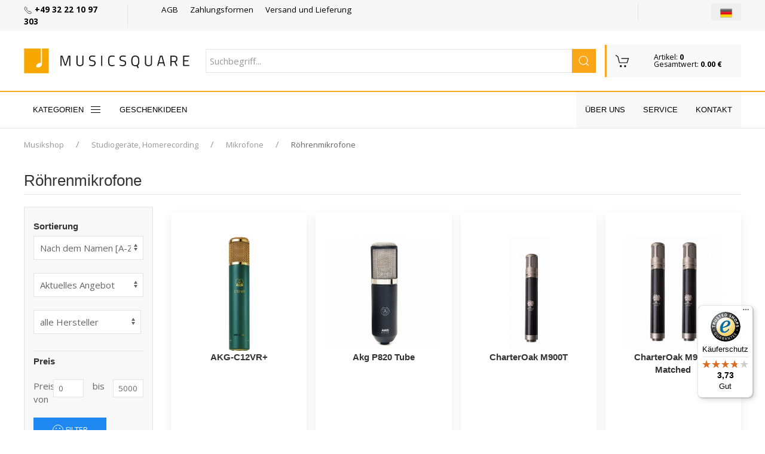

--- FILE ---
content_type: text/html; charset=iso-8859-2
request_url: https://musicsquare.de/218243g_Studiogeraete-Homerecording-Mikrofone-Tube-Microphones.html
body_size: 11930
content:
<!DOCTYPE html>
<html lang="de-DE">
<head  prefix="og: http://ogp.me/ns# fb: http://ogp.me/ns/fb# business: http://ogp.me/ns/business#" >
<meta http-equiv="Content-Type" content="text/html; iso-8859-2" />
<meta http-equiv="X-UA-Compatible" content="IE=edge">
<meta name="viewport" content="width=device-width, initial-scale=1">

<meta name="description" content="Röhrenmikrofone in Musikshop. In unserem Angebot: AKG, CharterOak, Monkey Banana, MXL, Neumann, Rode, SE Electronics, Sontronics, Studio Projects, Warm Audio. Wir laden zum Einkaufen ein!" />
<meta name="keywords" content="Lampowe, Rode, MXL, AKG" />
<meta name="Content" content="music store, guitar, musical instruments, music stores, Studiogeräte, Homerecording, Mikrofone, Röhrenmikrofone - musicsquare.de" />
<meta name="Author" content="Musicsquare.DE - Aleksy Zając" />
<meta name="Copyright" content="Copyright (c) 2007 - 2026 by Aleksy Zając. All rights reserved." />
<meta name="Robots" content="index,follow,all" />
<meta name="language" content="DE" />

<link rel="alternate" href="https://muzyczny.pl/218243g_Sprzet-studyjny-Homerecording-Mikrofony-Lampowe.html" hreflang="pl" />
<link rel="alternate" href="https://musicsquare.eu/218243g_Studio-and-Recording-Gear-Microphones-Tube-Microphones.html" hreflang="en" />
<link rel="alternate" href="https://musicsquare.de/218243g_Studiogeraete-Homerecording-Mikrofone-Tube-Microphones.html" hreflang="de" />
<link rel="alternate" href="https://musicsquare.fr/218243g_Studio-and-Recording-Gear-Microphones-Tube-Microphones.html" hreflang="fr" />
<link rel="alternate" href="https://musicsquare.cz/218243g_Studiove-vybaveni-Homerecording-Mikrofony-Tube-Microphones.html" hreflang="cs" />
<link rel="alternate" href="https://musicsquare.sk/218243g_Studiove-vybavenie-Homerecording-Mikrofony-Tube-Microphones.html" hreflang="sk" />

<meta name="google-site-verification" content="HZoIchUtYpVGySvgVvEJ0fW9pWR_nOttDxI2ctRSXYA" />
<meta name="msvalidate.01" content="F9FE6BC1AF777B7C472537FFDA8761B3" />

<link rel="canonical" href="https://musicsquare.de/218243g_Studiogeraete-Homerecording-Mikrofone-Tube-Microphones.html" />
<title>Röhrenmikrofone - Mikrofone - musicsquare.de</title>


<link rel="stylesheet" href="https://musicsquare.de/css/2018/3.2.0/uikit.min.css" />

<link rel="stylesheet" href="https://musicsquare.de/css/2018/muzyczny_all.css" />
<!-- Google Tag Manager -->
<script language="JavaScript">(function(w,d,s,l,i){w[l]=w[l]||[];w[l].push({'gtm.start':
new Date().getTime(),event:'gtm.js'});var f=d.getElementsByTagName(s)[0],
j=d.createElement(s),dl=l!='dataLayer'?'&l='+l:'';j.async=true;j.src=
'https://www.googletagmanager.com/gtm.js?id='+i+dl;f.parentNode.insertBefore(j,f);
})(window,document,'script','dataLayer','GTM-56LC2JH');</script>
<!-- End Google Tag Manager -->


<!--.
<link rel="stylesheet" href="https://musicsquare.de/css/2018/muzyczny_all.css" />
<link rel="stylesheet" href="https://musicsquare.de/css/2018/muzyczny_20191011.css" />
-->




<link rel="shortcut icon" href="https://musicsquare.de/favicon.ico" />

<meta property="fb:app_id" content="1731674940426722" />

<meta property="og:description" content="Kaufen Sie schnell, günstig und sicher ein! Wir laden zum Shoppen ein." />
<meta property="og:type" content="business.business" />
<meta property="og:title" content="Music Square" />

<meta property="og:url" content="https://musicsquare.de/218243g_Studiogeraete-Homerecording-Mikrofone-Tube-Microphones.html" />

<meta property="og:image" content="https://musicsquare.de/logo/logo_musicsquare.png" />
<meta property="business:contact_data:street_address" content="ul. Muzyczna 1" /> 
<meta property="business:contact_data:locality"       content="Blonie" /> 
<meta property="business:contact_data:postal_code"    content="55-330" />

<link href="https://fonts.googleapis.com/css?family=Open+Sans:400,600,700&amp;subset=latin-ext" rel="stylesheet">
<!-- 
<script src="https://kit.fontawesome.com/19f2433ca3.js" crossorigin="anonymous"></script>
<link rel="stylesheet" href="https://use.fontawesome.com/releases/v5.0.13/css/all.css" integrity="sha384-DNOHZ68U8hZfKXOrtjWvjxusGo9WQnrNx2sqG0tfsghAvtVlRW3tvkXWZh58N9jp" crossorigin="anonymous">
-->



<script async src="https://musicsquare.de/js/2018/3.2.0/uikit-all.min.js"></script>

</head>

<body onload="document.getElementById('podpowiedzi').focus()" >

<noscript><iframe src="https://www.googletagmanager.com/ns.html?id=GTM-56LC2JH" height="0" width="0" style="display:none;visibility:hidden"></iframe></noscript>


<header>
<div class="header">
<div class="top-box">
<div class="uk-container uk-container-large">
<div class="uk-grid-divider" uk-grid>

<div class="uk-width-2-3 uk-width-5-6@s uk-width-1-6@l uk-first-column"><a href="tel:+4932221097303"><span uk-icon="icon:  receiver; ratio: 0.70"></span> <strong>+49 32 22 10 97 303</strong></a></div>
<div class="uk-width-expand@m uk-visible@l ">
<div class="uk-grid-large uk-child-width-expand uk-text-center " uk-grid><div>
<a href="https://musicsquare.de/regulamin.html" rel="nofollow">AGB</a>
&nbsp;&nbsp;&nbsp;
<a href="https://musicsquare.de/platnosci.html" rel="nofollow">Zahlungsformen</a>
&nbsp;&nbsp;&nbsp;
<a href="https://musicsquare.de/transport.html" rel="nofollow">Versand und Lieferung</a>
</div>

<div>
</div>
</div>
</div>
<div class="uk-width-1-3 uk-width-1-6@s uk-width-1-6@l flags"><button class="uk-button uk-button-small uk-align-right uk-margin-remove" type="button" title="Sprachversion"><img src="https://musicsquare.de/fx/flagi/de.png" ></button><div uk-dropdown class="bottom-right flag-dropdown"><ul class="uk-nav uk-dropdown-nav"><li><a href="https://musicsquare.eu/"  title=""><img src="https://musicsquare.de/fx/flagi/eu.png" width="20" height="20" loading="lazy" alt=""></a></li><li><a href="https://muzyczny.pl/"  title=""><img src="https://musicsquare.de/fx/flagi/pl.png" width="20" height="20" loading="lazy" alt=""></a></li><li><a href="https://musicsquare.fr/"  title=""><img src="https://musicsquare.de/fx/flagi/fr.png" width="20" height="20" loading="lazy" alt=""></a></li><li><a href="https://musicsquare.cz/"  title=""><img src="https://musicsquare.de/fx/flagi/cz.png" width="20" height="20" loading="lazy" alt=""></a></li><li><a href="https://musicsquare.sk/"  title=""><img src="https://musicsquare.de/fx/flagi/sk.png" width="20" height="20" loading="lazy" alt=""></a></li></ul></div></div></div>
</div>
</div>


<div uk-sticky>
            <div class="middle-box ">
                <div class="uk-container uk-container-large">
                    <div class="uk-flex uk-flex-middle uk-grid-small" uk-grid>
<div class="uk-width-2-3 uk-width-1-2@s uk-width-1-4@l uk-width-1-6@xl logo uk-flex-first@s">
                            <a href="https://musicsquare.de" title="Musikinstrumente"><img class="uk-align-left uk-margin-remove" src="https://musicsquare.de/media/images/musicsquare.png" width="auto" height="auto " alt="Musikinstrumente"></a>
                        </div>

<div class="uk-hidden@s uk-width-1-3 uk-text-right"><a href="https://musicsquare.de/koszyk.pl"><span data-uk-icon="icon: cart; ratio: 1.5 " class="uk-icon"></span></a></div>

<div class="uk-hidden@m uk-flex-last@s">
<a class="uk-icon uk-navbar-toggle-icon" data-uk-toggle="" data-uk-navbar-toggle-icon="" href="#offcanvas-nav "></a>
</div>

<div class="uk-width-expand uk-flex-first@l uk-flex-last@s" style="position: relative;">
<form method="get" action="https://musicsquare.de/produkty.pl" name="SZUKAJ" id="SZUKAJ" class="uk-display-inline-block uk-search uk-search-default uk-width-expand" autocomplete="off">
<input name="rodzaj" type="hidden" value="SZUKAJ" />
<input name="t" type="hidden" value="3" />
<input name="s" type="hidden" value="1" />
<input name="k" type="hidden" value="0" />
<input name="q" type="hidden" value="100" />
<input name="m" type="hidden" value="0" />
<input name="ma" type="hidden" value="500000" />
<input name="p" type="hidden" value="0" />
<input name="f" type="hidden" value="0" />
<input name="f1" type="hidden" value="0" />
<input name="w" type="hidden" value="" />
<input name="o" type="hidden" value="0" />

<!--
                                <a href="#search-full" uk-toggle class="uk-more-icon uk-inline"><span uk-icon="icon:  more; ratio: 0.8 "></span></a>
-->
<input name="szukaj" class="uk-search-input" type="search" id='podpowiedzi' value=""   placeholder="Suchbegriff...">
<a href="javascript:document.SZUKAJ.submit();" class="uk-search-icon-flip uk-inline" uk-search-icon></a>
</form>








</div>

<div class="uk-grid-item-match uk-visible@s uk-width-1-6@xl uk-width-1-5@l uk-width-1-2@s">
                            <a href="https://musicsquare.de/koszyk.pl"  rel="noindex, follow" >
                                <div class="uk-background-muted uk-padding-small cart ">

                                    <div class="uk-grid ">

                                        <div class="uk-width-auto ">
                                            <span class=" " uk-icon="icon: cart; ratio: 1.2 "></span>
                                        </div>
                                        <div class="uk-width-expand ">
                                            Artikel: <strong>0</strong><br> Gesamtwert: <strong>0.00 &euro;</strong>
                                        </div>

                                    </div>

                                </div>
                            </a>
                        </div>

                    </div>
                </div>
            </div>




<div class="bottom-box ">
<div class="uk-container uk-container-large uk-padding-remove-top"><style>
.uk-navbar-item, .uk-navbar-nav > li > a, .uk-navbar-toggle {
  min-height: 40px;
}
</style>
<nav class="uk-navbar-container uk-navbar-transparent " uk-navbar><div class="uk-navbar-left uk-visible@m "><ul class="uk-navbar-nav boundary-align "><li><a href="#offcanvas-nav" uk-toggle>KATEGORIEN <span class="uk-margin-small-left" uk-icon="menu"></span></a></li>
<li><a href="https://musicsquare.de/na_prezent.html">Geschenkideen</a></li>

</ul></div>

<div class="uk-navbar-right uk-visible@m uk-background-cover uk-background-muted">
<ul class="uk-navbar-nav boundary-align">
<li> </li>
<li><a href="https://musicsquare.de/onas.html">Über uns</a></li>
<li><a href="https://musicsquare.de/serwis.html">Service</a></li>
<li><a href="https://musicsquare.de/kontakt.html">Kontakt</a></li>
<li> </li>
</ul>
</div>

</nav>
</div>


<!--

                <nav class="uk-navbar-container uk-hidden@m mobile-menu" uk-navbar="dropbar: true" uk-sticky>
                    <div class="uk-navbar-left">
                        <ul class="uk-navbar-nav">
                            <li><a class="uk-navbar-toggle " data-uk-toggle data-uk-navbar-toggle-icon href="#offcanvas-nav "></a></li>

                            <li class="uk-hidden@s"><a href="https://musicsquare.de/koszyk.pl"><span data-uk-icon="icon: cart; ratio: 1.5 "></span></a></li>
                        </ul>
                    </div>


                        <div class="uk-navbar-right uk-padding-small uk-width-expand">

                    <div class="uk-navbar-right">

                        <ul class="uk-navbar-nav uk-hidden@s">

                            <li><a href="#"><span data-uk-icon="icon: search; ratio: 1.5 "></span></a>
                                <div class="uk-navbar-dropdown search-dropdown" uk-dropdown="mode: click">

                                </div>
                            </li>
                        </ul>




                        <ul class="uk-navbar-nav uk-visible@s" style="padding-right: 15px;">
                            <li>
                            </li>
                        </ul>

        </div>


                </nav>
-->



            </div>
        </div>
    </div>
</header>
<form method="get" action="https://musicsquare.de/produkty.pl" name="SZUKAJ_PHONE" id="SZUKAJ_PHONE" class="uk-margin-remove uk-padding-remove" autocomplete="off" style="margin:0px">
<input name="szukaj" class="uk-search-input" type="hidden" id='podpowiedzi_phone' value=""   placeholder="Suchbegriff...">
<input name="rodzaj" type="hidden" value="SZUKAJ" />
<input name="t" type="hidden" value="3" />
<input name="s" type="hidden" value="1" />
<input name="k" type="hidden" value="0" />
<input name="q" type="hidden" value="100" />
<input name="m" type="hidden" value="0" />
<input name="ma" type="hidden" value="500000" />
<input name="p" type="hidden" value="0" />
<input name="f" type="hidden" value="0" />
<input name="f1" type="hidden" value="0" />
<input name="w" type="hidden" value="" />
<input name="o" type="hidden" value="0" />
</form>

<form method="get" action="https://musicsquare.de/produkty.pl" name="SZUKAJ_TABLET" id="SZUKAJ_TABLET" class="uk-margin-remove uk-padding-remove" autocomplete="off" style="margin:0px"> 
<input name="szukaj" class="uk-search-input" type="hidden" id='podpowiedzi_tablet' value=""   placeholder="Suchbegriff...">
<input name="rodzaj" type="hidden" value="SZUKAJ" />
<input name="t" type="hidden" value="3" />
<input name="s" type="hidden" value="1" />
<input name="k" type="hidden" value="0" />
<input name="q" type="hidden" value="100" />
<input name="m" type="hidden" value="0" />
<input name="ma" type="hidden" value="500000" />
<input name="p" type="hidden" value="0" />
<input name="f" type="hidden" value="0" />
<input name="f1" type="hidden" value="0" />
<input name="w" type="hidden" value="" />
<input name="o" type="hidden" value="0" />
</form>


<script src="https://musicsquare.de/js/2018/jquery-3.4.1.min.js"></script>
<script src="https://apis.google.com/js/platform.js" async></script>

<div class="uk-container uk-container-expand"><div class="uk-container uk-container-large uk-padding-small"><ul class="uk-breadcrumb"><li><a href="https://musicsquare.de" >Musikshop</a> </li><li><a href="https://musicsquare.de/135509g_Studiogeraete-Homerecording.html" >Studiogeräte, Homerecording</a> </li><li><a href="https://musicsquare.de/135513g_Studiogeraete-Homerecording-Mikrofone.html" >Mikrofone</a> </li><li><span>Röhrenmikrofone</span> </li></ul></div></div>
    <script type="application/ld+json">
    {
     "@context": "http://schema.org",
     "@type": "BreadcrumbList",
     "itemListElement":
     [
      {
       "@type": "ListItem",
       "position": 1,
       "item":
       {
        "@id": "https://musicsquare.de",
        "name": "Musikshop"
        }
      },
      {
       "@type": "ListItem",
      "position": 2,
      "item":
       {
         "@id": "https://musicsquare.de/135509g_Studiogeraete-Homerecording.html",
         "name": "Studiogeräte, Homerecording"
       }
      },
      {
       "@type": "ListItem",
      "position": 3,
      "item":
       {
         "@id": "https://musicsquare.de/135513g_Studiogeraete-Homerecording-Mikrofone.html",
         "name": "Mikrofone"
       }
      },
      {
       "@type": "ListItem",
      "position": 4,
      "item":
       {
         "@id": "https://musicsquare.de/218243g_Studiogeraete-Homerecording-Mikrofone-Tube-Microphones.html",
         "name": "Röhrenmikrofone"
       }
      }
     ]
    }
    </script>
<div class="uk-section uk-section-xsmall"><div class="uk-container uk-container-large"><h1 class="uk-heading-divider ">Röhrenmikrofone </h1>



<div class="uk-grid-medium" uk-grid><div class="uk-width-1-5@l uk-width-1-3@m uk-width-1-2@s filter-box"><div class="uk-background-muted bordered uk-padding-small">
<!-- ######################## START FITR PRODUKTOWY ########################################### -->
<h4>Sortierung</h4>
<form name="SORT1" action="https://musicsquare.de/218243g_Studiogeraete-Homerecording-Mikrofone-Tube-Microphones.html" method="get" >
<input name="m" value="0" type="hidden">
<input name="ma" value="500000" type="hidden">
<input name="t" value="1" type="hidden">
<input name="p" value="0" type="hidden">
<select name="s" onChange="submit()" class="uk-select">
<option value="1" selected>Nach dem Namen [A-Z]</option>
<option value="2" >Nach dem Namen [Z-A]</option>
<option value="3" >Nach dem Preis - in aufsteigender Reihenfolge</option>
<option value="4" >Nach dem Preis - in abnehmender Reihenfolge</option>
</select>
<input name="k" value="0" type="hidden">
<input name="r" value="3" type="hidden">
<input name="q" value="100" type="hidden">
</form><br />
<script type="text/javascript" src="js/cena_numeric.js"></script>
<form name="dostepne" action="https://musicsquare.de/218243g_Studiogeraete-Homerecording-Mikrofone-Tube-Microphones.html" method="get" >
<input name="s" value="1" type="hidden">
<input name="m" value="0" type="hidden">
<input name="ma" value="500000" type="hidden">
<input name="o" value="0" type="hidden">
<select name="t" class="uk-select"  role="form" onChange="submit()" >
<option value="3" selected>Aktuelles Angebot</option>
<option value="2" >Sofort verfügbar</option>
<option value="1" >Alle Produkte</option>
</select>
<input name="p" value="0" type="hidden">
<input name="k" value="0" type="hidden">
<input name="r" value="3" type="hidden">
<input name="q" value="100" type="hidden">
</form>
<br />
<form name="filtrujproducenta" action="https://musicsquare.de/218243g_Studiogeraete-Homerecording-Mikrofone-Tube-Microphones.html" method="get">
<input name="s" value="1" type="hidden">
<input name="mi" value="0" type="hidden">
<input name="ma" value="500000" type="hidden">
<input name="o" value="0" type="hidden">
<input name="t" value="1" type="hidden">
<input name="k" value="0" type="hidden">
<input name="q" value="100" type="hidden"><select name="p" class="uk-select" style="max-width: 98%;" onChange="submit()" ><option value="0" selected>alle Hersteller</option><option value="5">AKG</option><option value="4669">CharterOak</option><option value="4816">Monkey Banana</option><option value="229">MXL</option><option value="268">Neumann</option><option value="332">Rode</option><option value="339">SE Electronics</option><option value="4659">Sontronics</option><option value="385">Studio Projects</option><option value="5048">Warm Audio</option></select></form><br /><hr/><h4>Preis</h4>
<form name="filtrujcene" action="https://musicsquare.de/218243g_Studiogeraete-Homerecording-Mikrofone-Tube-Microphones.html" method="get">
<input name="s" value="1" type="hidden">
<input name="o" value="0" type="hidden">
<input name="p" value="0" type="hidden">
<input name="t" value="1" type="hidden">
<input name="k" value="0" type="hidden">
<input name="r" value="3" type="hidden"><div class="uk-grid-small uk-margin" uk-grid>
<div class="uk-width-1-6 uk-text-right">Preis von </div>
<div class="uk-width-1-3"><input id="m" name="m" type="text" class="uk-input uk-form-small" value="0" ></div>
<div class="uk-width-1-6 uk-text-right"> bis </div>
<div class="uk-width-1-3"><input id="ma" name="ma" type="text" class="uk-input uk-form-small" value="500000"></div>
</div>
<button class="uk-button uk-button-primary"><span uk-icon="happy"></span> Filter</button><br /><hr /></div></form></div>





<div class="uk-width-expand"><div class="uk-grid-small uk-child-width-1-4@l uk-child-width-1-2@m uk-text-center uk-text-center uk-grid-match" uk-grid><div class="uk-margin-small uk-margin-small-top" >
                                <div class="uk-card uk-card-hover uk-card-body uk-card-default uk-clearfix uk-card-muzyczny">
<a href="https://musicsquare.de/196889_AKGC12VR.html" class="uk-margin-remove">
<div class="uk-margin-remove">
<br />


                                    <p class="uk-align-center uk-margin-remove"><img src="https://musicsquare.de/towary_300x300/199753.jpg" alt="AKG-C12VR+" width="300" height="300"></p>
                                    <h3 class="uk-card-title uk-text-bold uk-margin-remove">AKG-C12VR+</h3>
                                    <p class="uk-margin-small rating"><br /></p>


</div>
</a>
<p class="uk-margin-remove button-cart">

</p>
<hr/>
<a href="https://musicsquare.de/196889_AKGC12VR.html" class="uk-margin-remove"><div class="uk-margin-remove">

<div class="uk-child-width-expand uk-flex uk-flex-middle uk-grid">
<div class="uk-text-lead uk-text-left"> 5927 EUR</div>
<div class="uk-text-right">
<span uk-icon="icon: close" class="uk-text-danger uk-text-bold" uk-tooltip title="Nicht auf Lager.<br /><br />Der aktuelle Preis und die Wartezeit können Sie mit unserem Produktbetreuer vereinbaren." ></span>
</div>
</div>
</div></a>
</div></div>
<div class="uk-margin-small uk-margin-small-top" >
                                <div class="uk-card uk-card-hover uk-card-body uk-card-default uk-clearfix uk-card-muzyczny">
<a href="https://musicsquare.de/197084_Akg-P820-Tube.html" class="uk-margin-remove">
<div class="uk-margin-remove">
<br />


                                    <p class="uk-align-center uk-margin-remove"><img src="https://musicsquare.de/towary_300x300/220534.jpg" alt="Akg P820 Tube" width="300" height="300"></p>
                                    <h3 class="uk-card-title uk-text-bold uk-margin-remove">Akg P820 Tube</h3>
                                    <p class="uk-margin-small rating"><br /></p>


</div>
</a>
<p class="uk-margin-remove button-cart">

</p>
<hr/>
<a href="https://musicsquare.de/197084_Akg-P820-Tube.html" class="uk-margin-remove"><div class="uk-margin-remove">

<div class="uk-child-width-expand uk-flex uk-flex-middle uk-grid">
<div class="uk-text-lead uk-text-left"> 574 EUR</div>
<div class="uk-text-right">
<span uk-icon="icon: close" class="uk-text-danger uk-text-bold" uk-tooltip title="Nicht auf Lager.<br /><br />Der aktuelle Preis und die Wartezeit können Sie mit unserem Produktbetreuer vereinbaren." ></span>
</div>
</div>
</div></a>
</div></div>
<div class="uk-margin-small uk-margin-small-top" >
                                <div class="uk-card uk-card-hover uk-card-body uk-card-default uk-clearfix uk-card-muzyczny">
<a href="https://musicsquare.de/145044_CharterOak-M900T.html" class="uk-margin-remove">
<div class="uk-margin-remove">
<br />


                                    <p class="uk-align-center uk-margin-remove"><img src="https://musicsquare.de/towary_300x300/60469.jpg" alt="CharterOak M900T" width="300" height="300"></p>
                                    <h3 class="uk-card-title uk-text-bold uk-margin-remove">CharterOak M900T</h3>
                                    <p class="uk-margin-small rating"><br /></p>


</div>
</a>
<p class="uk-margin-remove button-cart">

</p>
<hr/>
<a href="https://musicsquare.de/145044_CharterOak-M900T.html" class="uk-margin-remove"><div class="uk-margin-remove">

<div class="uk-child-width-expand uk-flex uk-flex-middle uk-grid">
<div class="uk-text-lead uk-text-left"> 759 EUR</div>
<div class="uk-text-right">
<span uk-icon="icon: close" class="uk-text-danger uk-text-bold" uk-tooltip title="Nicht auf Lager.<br /><br />Der aktuelle Preis und die Wartezeit können Sie mit unserem Produktbetreuer vereinbaren." ></span>
</div>
</div>
</div></a>
</div></div>
<div class="uk-margin-small uk-margin-small-top" >
                                <div class="uk-card uk-card-hover uk-card-body uk-card-default uk-clearfix uk-card-muzyczny">
<a href="https://musicsquare.de/145045_CharterOak-M900T-Matched.html" class="uk-margin-remove">
<div class="uk-margin-remove">
<br />


                                    <p class="uk-align-center uk-margin-remove"><img src="https://musicsquare.de/towary_300x300/60470.jpg" alt="CharterOak M900T Matched" width="300" height="300"></p>
                                    <h3 class="uk-card-title uk-text-bold uk-margin-remove">CharterOak M900T Matched</h3>
                                    <p class="uk-margin-small rating"><br /></p>


</div>
</a>
<p class="uk-margin-remove button-cart">

</p>
<hr/>
<a href="https://musicsquare.de/145045_CharterOak-M900T-Matched.html" class="uk-margin-remove"><div class="uk-margin-remove">

<div class="uk-child-width-expand uk-flex uk-flex-middle uk-grid">
<div class="uk-text-lead uk-text-left"> 1660 EUR</div>
<div class="uk-text-right">
<span uk-icon="icon: close" class="uk-text-danger uk-text-bold" uk-tooltip title="Nicht auf Lager.<br /><br />Der aktuelle Preis und die Wartezeit können Sie mit unserem Produktbetreuer vereinbaren." ></span>
</div>
</div>
</div></a>
</div></div>
<div class="uk-margin-small uk-margin-small-top" >
                                <div class="uk-card uk-card-hover uk-card-body uk-card-default uk-clearfix uk-card-muzyczny">
<a href="https://musicsquare.de/145039_CharterOak-S600.html" class="uk-margin-remove">
<div class="uk-margin-remove">
<br />


                                    <p class="uk-align-center uk-margin-remove"><img src="https://musicsquare.de/towary_300x300/60471.jpg" alt="CharterOak S600" width="300" height="300"></p>
                                    <h3 class="uk-card-title uk-text-bold uk-margin-remove">CharterOak S600</h3>
                                    <p class="uk-margin-small rating"><br /></p>


</div>
</a>
<p class="uk-margin-remove button-cart">

</p>
<hr/>
<a href="https://musicsquare.de/145039_CharterOak-S600.html" class="uk-margin-remove"><div class="uk-margin-remove">

<div class="uk-child-width-expand uk-flex uk-flex-middle uk-grid">
<div class="uk-text-lead uk-text-left"> 1505 EUR</div>
<div class="uk-text-right">
<span uk-icon="icon: close" class="uk-text-danger uk-text-bold" uk-tooltip title="Nicht auf Lager.<br /><br />Der aktuelle Preis und die Wartezeit können Sie mit unserem Produktbetreuer vereinbaren." ></span>
</div>
</div>
</div></a>
</div></div>
<div class="uk-margin-small uk-margin-small-top" >
                                <div class="uk-card uk-card-hover uk-card-body uk-card-default uk-clearfix uk-card-muzyczny">
<a href="https://musicsquare.de/145037_CharterOak-SA538.html" class="uk-margin-remove">
<div class="uk-margin-remove">
<br />


                                    <p class="uk-align-center uk-margin-remove"><img src="https://musicsquare.de/towary_300x300/60473.jpg" alt="CharterOak SA538 " width="300" height="300"></p>
                                    <h3 class="uk-card-title uk-text-bold uk-margin-remove">CharterOak SA538 </h3>
                                    <p class="uk-margin-small rating"><br /></p>


</div>
</a>
<p class="uk-margin-remove button-cart">

</p>
<hr/>
<a href="https://musicsquare.de/145037_CharterOak-SA538.html" class="uk-margin-remove"><div class="uk-margin-remove">

<div class="uk-child-width-expand uk-flex uk-flex-middle uk-grid">
<div class="uk-text-lead uk-text-left"> 1621 EUR</div>
<div class="uk-text-right">
<span uk-icon="icon: close" class="uk-text-danger uk-text-bold" uk-tooltip title="Nicht auf Lager.<br /><br />Der aktuelle Preis und die Wartezeit können Sie mit unserem Produktbetreuer vereinbaren." ></span>
</div>
</div>
</div></a>
</div></div>
<div class="uk-margin-small uk-margin-small-top" >
                                <div class="uk-card uk-card-hover uk-card-body uk-card-default uk-clearfix uk-card-muzyczny">
<a href="https://musicsquare.de/145038_CharterOak-SA538B.html" class="uk-margin-remove">
<div class="uk-margin-remove">
<br />


                                    <p class="uk-align-center uk-margin-remove"><img src="https://musicsquare.de/towary_300x300/60474.jpg" alt="CharterOak SA538B" width="300" height="300"></p>
                                    <h3 class="uk-card-title uk-text-bold uk-margin-remove">CharterOak SA538B</h3>
                                    <p class="uk-margin-small rating"><br /></p>


</div>
</a>
<p class="uk-margin-remove button-cart">

</p>
<hr/>
<a href="https://musicsquare.de/145038_CharterOak-SA538B.html" class="uk-margin-remove"><div class="uk-margin-remove">

<div class="uk-child-width-expand uk-flex uk-flex-middle uk-grid">
<div class="uk-text-lead uk-text-left"> 1737 EUR</div>
<div class="uk-text-right">
<span uk-icon="icon: close" class="uk-text-danger uk-text-bold" uk-tooltip title="Nicht auf Lager.<br /><br />Der aktuelle Preis und die Wartezeit können Sie mit unserem Produktbetreuer vereinbaren." ></span>
</div>
</div>
</div></a>
</div></div>
<div class="uk-margin-small uk-margin-small-top" >
                                <div class="uk-card uk-card-hover uk-card-body uk-card-default uk-clearfix uk-card-muzyczny">
<a href="https://musicsquare.de/179864_Monkey-Banana-Mangabey-BK.html" class="uk-margin-remove">
<div class="uk-margin-remove">
<br />


                                    <p class="uk-align-center uk-margin-remove"><img src="https://musicsquare.de/towary_300x300/161014.jpg" alt="Monkey Banana Mangabey BK" width="300" height="300"></p>
                                    <h3 class="uk-card-title uk-text-bold uk-margin-remove">Monkey Banana Mangabey BK</h3>
                                    <p class="uk-margin-small rating"><br /></p>


</div>
</a>
<p class="uk-margin-remove button-cart">

</p>
<hr/>
<a href="https://musicsquare.de/179864_Monkey-Banana-Mangabey-BK.html" class="uk-margin-remove"><div class="uk-margin-remove">

<div class="uk-child-width-expand uk-flex uk-flex-middle uk-grid">
<div class="uk-text-lead uk-text-left"> 294 EUR</div>
<div class="uk-text-right">
<span uk-icon="icon: close" class="uk-text-danger uk-text-bold" uk-tooltip title="Nicht auf Lager.<br /><br />Der aktuelle Preis und die Wartezeit können Sie mit unserem Produktbetreuer vereinbaren." ></span>
</div>
</div>
</div></a>
</div></div>
<div class="uk-margin-small uk-margin-small-top" >
                                <div class="uk-card uk-card-hover uk-card-body uk-card-default uk-clearfix uk-card-muzyczny">
<a href="https://musicsquare.de/179865_Monkey-Banana-Mangabey-RD.html" class="uk-margin-remove">
<div class="uk-margin-remove">
<br />


                                    <p class="uk-align-center uk-margin-remove"><img src="https://musicsquare.de/towary_300x300/160987.jpg" alt="Monkey Banana Mangabey RD" width="300" height="300"></p>
                                    <h3 class="uk-card-title uk-text-bold uk-margin-remove">Monkey Banana Mangabey RD</h3>
                                    <p class="uk-margin-small rating"><br /></p>


</div>
</a>
<p class="uk-margin-remove button-cart">

</p>
<hr/>
<a href="https://musicsquare.de/179865_Monkey-Banana-Mangabey-RD.html" class="uk-margin-remove"><div class="uk-margin-remove">

<div class="uk-child-width-expand uk-flex uk-flex-middle uk-grid">
<div class="uk-text-lead uk-text-left"> 278 EUR</div>
<div class="uk-text-right">
<span uk-icon="icon: close" class="uk-text-danger uk-text-bold" uk-tooltip title="Nicht auf Lager.<br /><br />Der aktuelle Preis und die Wartezeit können Sie mit unserem Produktbetreuer vereinbaren." ></span>
</div>
</div>
</div></a>
</div></div>
<div class="uk-margin-small uk-margin-small-top" >
                                <div class="uk-card uk-card-hover uk-card-body uk-card-default uk-clearfix uk-card-muzyczny">
<a href="https://musicsquare.de/179866_Monkey-Banana-Mangabey-WH.html" class="uk-margin-remove">
<div class="uk-margin-remove">
<br />


                                    <p class="uk-align-center uk-margin-remove"><img src="https://musicsquare.de/towary_300x300/161008.jpg" alt="Monkey Banana Mangabey WH" width="300" height="300"></p>
                                    <h3 class="uk-card-title uk-text-bold uk-margin-remove">Monkey Banana Mangabey WH</h3>
                                    <p class="uk-margin-small rating"><br /></p>


</div>
</a>
<p class="uk-margin-remove button-cart">

</p>
<hr/>
<a href="https://musicsquare.de/179866_Monkey-Banana-Mangabey-WH.html" class="uk-margin-remove"><div class="uk-margin-remove">

<div class="uk-child-width-expand uk-flex uk-flex-middle uk-grid">
<div class="uk-text-lead uk-text-left"> 278 EUR</div>
<div class="uk-text-right">
<span uk-icon="icon: close" class="uk-text-danger uk-text-bold" uk-tooltip title="Nicht auf Lager.<br /><br />Der aktuelle Preis und die Wartezeit können Sie mit unserem Produktbetreuer vereinbaren." ></span>
</div>
</div>
</div></a>
</div></div>
<div class="uk-margin-small uk-margin-small-top" >
                                <div class="uk-card uk-card-hover uk-card-body uk-card-default uk-clearfix uk-card-muzyczny">
<a href="https://musicsquare.de/121107_MXL-V69-Mogami.html" class="uk-margin-remove">
<div class="uk-margin-remove">
<br />


                                    <p class="uk-align-center uk-margin-remove"><img src="https://musicsquare.de/towary_300x300/28987.jpg" alt="MXL V69 Mogami" width="300" height="300"></p>
                                    <h3 class="uk-card-title uk-text-bold uk-margin-remove">MXL V69 Mogami</h3>
                                    <p class="uk-margin-small rating"><br /></p>


</div>
</a>
<p class="uk-margin-remove button-cart">

</p>
<hr/>
<a href="https://musicsquare.de/121107_MXL-V69-Mogami.html" class="uk-margin-remove"><div class="uk-margin-remove">

<div class="uk-child-width-expand uk-flex uk-flex-middle uk-grid">
<div class="uk-text-lead uk-text-left"> 308 EUR</div>
<div class="uk-text-right">
<span uk-icon="icon: close" class="uk-text-danger uk-text-bold" uk-tooltip title="Nicht auf Lager.<br /><br />Der aktuelle Preis und die Wartezeit können Sie mit unserem Produktbetreuer vereinbaren." ></span>
</div>
</div>
</div></a>
</div></div>
<div class="uk-margin-small uk-margin-small-top" >
                                <div class="uk-card uk-card-hover uk-card-body uk-card-default uk-clearfix uk-card-muzyczny">
<a href="https://musicsquare.de/190633_Mxl-V69-M-He.html" class="uk-margin-remove">
<div class="uk-margin-remove">
<br />


                                    <p class="uk-align-center uk-margin-remove"><img src="https://musicsquare.de/towary_300x300/184593.jpg" alt="Mxl V69 M He" width="300" height="300"></p>
                                    <h3 class="uk-card-title uk-text-bold uk-margin-remove">Mxl V69 M He</h3>
                                    <p class="uk-margin-small rating"><br /></p>


</div>
</a>
<p class="uk-margin-remove button-cart">

</p>
<hr/>
<a href="https://musicsquare.de/190633_Mxl-V69-M-He.html" class="uk-margin-remove"><div class="uk-margin-remove">

<div class="uk-child-width-expand uk-flex uk-flex-middle uk-grid">
<div class="uk-text-lead uk-text-left"> 324 EUR</div>
<div class="uk-text-right">
<span uk-icon="icon: close" class="uk-text-danger uk-text-bold" uk-tooltip title="Nicht auf Lager.<br /><br />Der aktuelle Preis und die Wartezeit können Sie mit unserem Produktbetreuer vereinbaren." ></span>
</div>
</div>
</div></a>
</div></div>
<div class="uk-margin-small uk-margin-small-top" >
                                <div class="uk-card uk-card-hover uk-card-body uk-card-default uk-clearfix uk-card-muzyczny">
<a href="https://musicsquare.de/168311_Neumann-M150-Tube.html" class="uk-margin-remove">
<div class="uk-margin-remove">
<br />


                                    <p class="uk-align-center uk-margin-remove"><img src="https://musicsquare.de/towary_300x300/197321.jpg" alt="Neumann M150 Tube" width="300" height="300"></p>
                                    <h3 class="uk-card-title uk-text-bold uk-margin-remove">Neumann M150 Tube</h3>
                                    <p class="uk-margin-small rating"><br /></p>


</div>
</a>
<p class="uk-margin-remove button-cart">

</p>
<hr/>
<a href="https://musicsquare.de/168311_Neumann-M150-Tube.html" class="uk-margin-remove"><div class="uk-margin-remove">

<div class="uk-child-width-expand uk-flex uk-flex-middle uk-grid">
<div class="uk-text-lead uk-text-left"> 4746 EUR</div>
<div class="uk-text-right">
<span uk-icon="icon: close" class="uk-text-danger uk-text-bold" uk-tooltip title="Nicht auf Lager.<br /><br />Der aktuelle Preis und die Wartezeit können Sie mit unserem Produktbetreuer vereinbaren." ></span>
</div>
</div>
</div></a>
</div></div>
<div class="uk-margin-small uk-margin-small-top" >
                                <div class="uk-card uk-card-hover uk-card-body uk-card-default uk-clearfix uk-card-muzyczny">
<a href="https://musicsquare.de/110842_Rode-NTK.html" class="uk-margin-remove">
<div class="uk-margin-remove">
<br />


                                    <p class="uk-align-center uk-margin-remove"><img src="https://musicsquare.de/towary_300x300/6502.jpg" alt="Rode NTK " width="300" height="300"></p>
                                    <h3 class="uk-card-title uk-text-bold uk-margin-remove">Rode NTK </h3>
                                    <p class="uk-margin-small rating"><br /></p>


</div>
</a>
<p class="uk-margin-remove button-cart">

</p>
<hr/>
<a href="https://musicsquare.de/110842_Rode-NTK.html" class="uk-margin-remove"><div class="uk-margin-remove">

<div class="uk-child-width-expand uk-flex uk-flex-middle uk-grid">
<div class="uk-text-lead uk-text-left"> 660 EUR</div>
<div class="uk-text-right">
<span uk-icon="icon: close" class="uk-text-danger uk-text-bold" uk-tooltip title="Nicht auf Lager.<br /><br />Der aktuelle Preis und die Wartezeit können Sie mit unserem Produktbetreuer vereinbaren." ></span>
</div>
</div>
</div></a>
</div></div>
<div class="uk-margin-small uk-margin-small-top" >
                                <div class="uk-card uk-card-hover uk-card-body uk-card-default uk-clearfix uk-card-muzyczny">
<a href="https://musicsquare.de/148515_SE-Electronics-Gemini-II-Roehrenmikrofon.html" class="uk-margin-remove">
<div class="uk-margin-remove">
<br />


                                    <p class="uk-align-center uk-margin-remove"><img src="https://musicsquare.de/towary_300x300/146244.jpg" alt="SE Electronics Gemini II Röhrenmikrofon" width="300" height="300"></p>
                                    <h3 class="uk-card-title uk-text-bold uk-margin-remove">SE Electronics Gemini II Röhrenmikrofon</h3>
                                    <p class="uk-margin-small rating"><br /></p>


</div>
</a>
<p class="uk-margin-remove button-cart">

</p>
<hr/>
<a href="https://musicsquare.de/148515_SE-Electronics-Gemini-II-Roehrenmikrofon.html" class="uk-margin-remove"><div class="uk-margin-remove">

<div class="uk-child-width-expand uk-flex uk-flex-middle uk-grid">
<div class="uk-text-lead uk-text-left"> 1613 EUR</div>
<div class="uk-text-right">
<span uk-icon="icon: close" class="uk-text-danger uk-text-bold" uk-tooltip title="Nicht auf Lager.<br /><br />Der aktuelle Preis und die Wartezeit können Sie mit unserem Produktbetreuer vereinbaren." ></span>
</div>
</div>
</div></a>
</div></div>
<div class="uk-margin-small uk-margin-small-top" >
                                <div class="uk-card uk-card-hover uk-card-body uk-card-default uk-clearfix uk-card-muzyczny">
<a href="https://musicsquare.de/245060_SE-Electronics-sE-RNT-Rupert-Neve-Mikrofon-lampowy.html" class="uk-margin-remove">
<div class="uk-margin-remove">
<br />


                                    <p class="uk-align-center uk-margin-remove"><img src="https://musicsquare.de/towary_300x300/287568.jpg" alt="SE Electronics sE RNT Rupert Neve - Mikrofon lampowy" width="300" height="300"></p>
                                    <h3 class="uk-card-title uk-text-bold uk-margin-remove">SE Electronics sE RNT Rupert Neve - Mikrofon lampowy</h3>
                                    <p class="uk-margin-small rating"><br /></p>


</div>
</a>
<p class="uk-margin-remove button-cart">

</p>
<hr/>
<a href="https://musicsquare.de/245060_SE-Electronics-sE-RNT-Rupert-Neve-Mikrofon-lampowy.html" class="uk-margin-remove"><div class="uk-margin-remove">

<div class="uk-child-width-expand uk-flex uk-flex-middle uk-grid">
<div class="uk-text-lead uk-text-left"> 2639 EUR</div>
<div class="uk-text-right">
<span uk-icon="icon: close" class="uk-text-danger uk-text-bold" uk-tooltip title="Nicht auf Lager.<br /><br />Der aktuelle Preis und die Wartezeit können Sie mit unserem Produktbetreuer vereinbaren." ></span>
</div>
</div>
</div></a>
</div></div>
<div class="uk-margin-small uk-margin-small-top" >
                                <div class="uk-card uk-card-hover uk-card-body uk-card-default uk-clearfix uk-card-muzyczny">
<a href="https://musicsquare.de/190812_Se-Electronics-Se-Z5600a-Ii.html" class="uk-margin-remove">
<div class="uk-margin-remove">
<br />


                                    <p class="uk-align-center uk-margin-remove"><img src="https://musicsquare.de/towary_300x300/184514.jpg" alt="Se Electronics Se Z5600a Ii" width="300" height="300"></p>
                                    <h3 class="uk-card-title uk-text-bold uk-margin-remove">Se Electronics Se Z5600a Ii</h3>
                                    <p class="uk-margin-small rating"><br /></p>


</div>
</a>
<p class="uk-margin-remove button-cart">

</p>
<hr/>
<a href="https://musicsquare.de/190812_Se-Electronics-Se-Z5600a-Ii.html" class="uk-margin-remove"><div class="uk-margin-remove">

<div class="uk-child-width-expand uk-flex uk-flex-middle uk-grid">
<div class="uk-text-lead uk-text-left"> 1051 EUR</div>
<div class="uk-text-right">
<span uk-icon="icon: close" class="uk-text-danger uk-text-bold" uk-tooltip title="Nicht auf Lager.<br /><br />Der aktuelle Preis und die Wartezeit können Sie mit unserem Produktbetreuer vereinbaren." ></span>
</div>
</div>
</div></a>
</div></div>
<div class="uk-margin-small uk-margin-small-top" >
                                <div class="uk-card uk-card-hover uk-card-body uk-card-default uk-clearfix uk-card-muzyczny">
<a href="https://musicsquare.de/217242_Sontronics-ARIA-mikrofon-lampowy.html" class="uk-margin-remove">
<div class="uk-margin-remove">
<br />


                                    <p class="uk-align-center uk-margin-remove"><img src="https://musicsquare.de/towary_300x300/224191.jpg" alt="Sontronics ARIA mikrofon lampowy" width="300" height="300"></p>
                                    <h3 class="uk-card-title uk-text-bold uk-margin-remove">Sontronics ARIA mikrofon lampowy</h3>
                                    <p class="uk-margin-small rating"><br /></p>


</div>
</a>
<p class="uk-margin-remove button-cart">

</p>
<hr/>
<a href="https://musicsquare.de/217242_Sontronics-ARIA-mikrofon-lampowy.html" class="uk-margin-remove"><div class="uk-margin-remove">

<div class="uk-child-width-expand uk-flex uk-flex-middle uk-grid">
<div class="uk-text-lead uk-text-left"> 1158 EUR</div>
<div class="uk-text-right">
<span uk-icon="icon: close" class="uk-text-danger uk-text-bold" uk-tooltip title="Nicht auf Lager.<br /><br />Der aktuelle Preis und die Wartezeit können Sie mit unserem Produktbetreuer vereinbaren." ></span>
</div>
</div>
</div></a>
</div></div>
<div class="uk-margin-small uk-margin-small-top" >
                                <div class="uk-card uk-card-hover uk-card-body uk-card-default uk-clearfix uk-card-muzyczny">
<a href="https://musicsquare.de/145066_Sontronics-HELIOS.html" class="uk-margin-remove">
<div class="uk-margin-remove">
<br />


                                    <p class="uk-align-center uk-margin-remove"><img src="https://musicsquare.de/towary_300x300/60493.jpg" alt="Sontronics HELIOS" width="300" height="300"></p>
                                    <h3 class="uk-card-title uk-text-bold uk-margin-remove">Sontronics HELIOS</h3>
                                    <p class="uk-margin-small rating"><br /></p>


</div>
</a>
<p class="uk-margin-remove button-cart">

</p>
<hr/>
<a href="https://musicsquare.de/145066_Sontronics-HELIOS.html" class="uk-margin-remove"><div class="uk-margin-remove">

<div class="uk-child-width-expand uk-flex uk-flex-middle uk-grid">
<div class="uk-text-lead uk-text-left"> 764 EUR</div>
<div class="uk-text-right">
<span uk-icon="icon: close" class="uk-text-danger uk-text-bold" uk-tooltip title="Nicht auf Lager.<br /><br />Der aktuelle Preis und die Wartezeit können Sie mit unserem Produktbetreuer vereinbaren." ></span>
</div>
</div>
</div></a>
</div></div>
<div class="uk-margin-small uk-margin-small-top" >
                                <div class="uk-card uk-card-hover uk-card-body uk-card-default uk-clearfix uk-card-muzyczny">
<a href="https://musicsquare.de/145067_Sontronics-OMEGA.html" class="uk-margin-remove">
<div class="uk-margin-remove">
<br />


                                    <p class="uk-align-center uk-margin-remove"><img src="https://musicsquare.de/towary_300x300/60494.jpg" alt="Sontronics OMEGA" width="300" height="300"></p>
                                    <h3 class="uk-card-title uk-text-bold uk-margin-remove">Sontronics OMEGA</h3>
                                    <p class="uk-margin-small rating"><br /></p>


</div>
</a>
<p class="uk-margin-remove button-cart">

</p>
<hr/>
<a href="https://musicsquare.de/145067_Sontronics-OMEGA.html" class="uk-margin-remove"><div class="uk-margin-remove">

<div class="uk-child-width-expand uk-flex uk-flex-middle uk-grid">
<div class="uk-text-lead uk-text-left"> 437 EUR</div>
<div class="uk-text-right">
<span uk-icon="icon: close" class="uk-text-danger uk-text-bold" uk-tooltip title="Nicht auf Lager.<br /><br />Der aktuelle Preis und die Wartezeit können Sie mit unserem Produktbetreuer vereinbaren." ></span>
</div>
</div>
</div></a>
</div></div>
<div class="uk-margin-small uk-margin-small-top" >
                                <div class="uk-card uk-card-hover uk-card-body uk-card-default uk-clearfix uk-card-muzyczny">
<a href="https://musicsquare.de/244687_Warm-Audio-WA251.html" class="uk-margin-remove">
<div class="uk-margin-remove">
<br />


                                    <p class="uk-align-center uk-margin-remove"><img src="https://musicsquare.de/towary_300x300/286690.jpg" alt="Warm Audio WA-251" width="300" height="300"></p>
                                    <h3 class="uk-card-title uk-text-bold uk-margin-remove">Warm Audio WA-251</h3>
                                    <p class="uk-margin-small rating"><br /></p>


</div>
</a>
<p class="uk-margin-remove button-cart">

</p>
<hr/>
<a href="https://musicsquare.de/244687_Warm-Audio-WA251.html" class="uk-margin-remove"><div class="uk-margin-remove">

<div class="uk-child-width-expand uk-flex uk-flex-middle uk-grid">
<div class="uk-text-lead uk-text-left"> 968 EUR</div>
<div class="uk-text-right">
<span uk-icon="icon: close" class="uk-text-danger uk-text-bold" uk-tooltip title="Nicht auf Lager.<br /><br />Der aktuelle Preis und die Wartezeit können Sie mit unserem Produktbetreuer vereinbaren." ></span>
</div>
</div>
</div></a>
</div></div>
<div class="uk-margin-small uk-margin-small-top" >
                                <div class="uk-card uk-card-hover uk-card-body uk-card-default uk-clearfix uk-card-muzyczny">
<a href="https://musicsquare.de/188890_Warm-Audio-Wa47.html" class="uk-margin-remove">
<div class="uk-margin-remove">
<br />


                                    <p class="uk-align-center uk-margin-remove"><img src="https://musicsquare.de/towary_300x300/183273.jpg" alt="Warm Audio Wa-47" width="300" height="300"></p>
                                    <h3 class="uk-card-title uk-text-bold uk-margin-remove">Warm Audio Wa-47</h3>
                                    <p class="uk-margin-small rating"><br /></p>


</div>
</a>
<p class="uk-margin-remove button-cart">

</p>
<hr/>
<a href="https://musicsquare.de/188890_Warm-Audio-Wa47.html" class="uk-margin-remove"><div class="uk-margin-remove">

<div class="uk-child-width-expand uk-flex uk-flex-middle uk-grid">
<div class="uk-text-lead uk-text-left"> 1075 EUR</div>
<div class="uk-text-right">
<span uk-icon="icon: close" class="uk-text-danger uk-text-bold" uk-tooltip title="Nicht auf Lager.<br /><br />Der aktuelle Preis und die Wartezeit können Sie mit unserem Produktbetreuer vereinbaren." ></span>
</div>
</div>
</div></a>
</div></div>
<div class="uk-margin-small uk-margin-small-top" >
                                <div class="uk-card uk-card-hover uk-card-body uk-card-default uk-clearfix uk-card-muzyczny">
<a href="https://musicsquare.de/244691_Warm-Audio-WA67.html" class="uk-margin-remove">
<div class="uk-margin-remove">
<br />


                                    <p class="uk-align-center uk-margin-remove"><img src="https://musicsquare.de/towary_300x300/286787.jpg" alt="Warm Audio WA-67" width="300" height="300"></p>
                                    <h3 class="uk-card-title uk-text-bold uk-margin-remove">Warm Audio WA-67</h3>
                                    <p class="uk-margin-small rating"><br /></p>


</div>
</a>
<p class="uk-margin-remove button-cart">

</p>
<hr/>
<a href="https://musicsquare.de/244691_Warm-Audio-WA67.html" class="uk-margin-remove"><div class="uk-margin-remove">

<div class="uk-child-width-expand uk-flex uk-flex-middle uk-grid">
<div class="uk-text-lead uk-text-left"> 1051 EUR</div>
<div class="uk-text-right">
<span uk-icon="icon: close" class="uk-text-danger uk-text-bold" uk-tooltip title="Nicht auf Lager.<br /><br />Der aktuelle Preis und die Wartezeit können Sie mit unserem Produktbetreuer vereinbaren." ></span>
</div>
</div>
</div></a>
</div></div>
<div class="uk-margin-small uk-margin-small-top" >
                                <div class="uk-card uk-card-hover uk-card-body uk-card-default uk-clearfix uk-card-muzyczny">
<a href="https://musicsquare.de/244693_Warm-Audio-WA8000-Gold.html" class="uk-margin-remove">
<div class="uk-margin-remove">
<br />


                                    <p class="uk-align-center uk-margin-remove"><img src="https://musicsquare.de/towary_300x300/286836.jpg" alt="Warm Audio WA-8000 Gold" width="300" height="300"></p>
                                    <h3 class="uk-card-title uk-text-bold uk-margin-remove">Warm Audio WA-8000 Gold</h3>
                                    <p class="uk-margin-small rating"><br /></p>


</div>
</a>
<p class="uk-margin-remove button-cart">

</p>
<hr/>
<a href="https://musicsquare.de/244693_Warm-Audio-WA8000-Gold.html" class="uk-margin-remove"><div class="uk-margin-remove">

<div class="uk-child-width-expand uk-flex uk-flex-middle uk-grid">
<div class="uk-text-lead uk-text-left"> 1539 EUR</div>
<div class="uk-text-right">
<span uk-icon="icon: close" class="uk-text-danger uk-text-bold" uk-tooltip title="Nicht auf Lager.<br /><br />Der aktuelle Preis und die Wartezeit können Sie mit unserem Produktbetreuer vereinbaren." ></span>
</div>
</div>
</div></a>
</div></div>
<div class="uk-margin-small uk-margin-small-top" >
                                <div class="uk-card uk-card-hover uk-card-body uk-card-default uk-clearfix uk-card-muzyczny">
<a href="https://musicsquare.de/244692_Warm-Audio-WA8000.html" class="uk-margin-remove">
<div class="uk-margin-remove">
<br />


                                    <p class="uk-align-center uk-margin-remove"><img src="https://musicsquare.de/towary_300x300/286797.jpg" alt="Warm Audio WA-8000" width="300" height="300"></p>
                                    <h3 class="uk-card-title uk-text-bold uk-margin-remove">Warm Audio WA-8000</h3>
                                    <p class="uk-margin-small rating"><br /></p>


</div>
</a>
<p class="uk-margin-remove button-cart">

</p>
<hr/>
<a href="https://musicsquare.de/244692_Warm-Audio-WA8000.html" class="uk-margin-remove"><div class="uk-margin-remove">

<div class="uk-child-width-expand uk-flex uk-flex-middle uk-grid">
<div class="uk-text-lead uk-text-left"> 1408 EUR</div>
<div class="uk-text-right">
<span uk-icon="icon: close" class="uk-text-danger uk-text-bold" uk-tooltip title="Nicht auf Lager.<br /><br />Der aktuelle Preis und die Wartezeit können Sie mit unserem Produktbetreuer vereinbaren." ></span>
</div>
</div>
</div></a>
</div></div>
<div class="uk-margin-small uk-margin-small-top" >
                                <div class="uk-card uk-card-hover uk-card-body uk-card-default uk-clearfix uk-card-muzyczny">
<a href="https://musicsquare.de/244697_Warm-Audio-WACX12.html" class="uk-margin-remove">
<div class="uk-margin-remove">
<br />


                                    <p class="uk-align-center uk-margin-remove"><img src="https://musicsquare.de/towary_300x300/286789.jpg" alt="Warm Audio WA-CX12" width="300" height="300"></p>
                                    <h3 class="uk-card-title uk-text-bold uk-margin-remove">Warm Audio WA-CX12</h3>
                                    <p class="uk-margin-small rating"><br /></p>


</div>
</a>
<p class="uk-margin-remove button-cart">

</p>
<hr/>
<a href="https://musicsquare.de/244697_Warm-Audio-WACX12.html" class="uk-margin-remove"><div class="uk-margin-remove">

<div class="uk-child-width-expand uk-flex uk-flex-middle uk-grid">
<div class="uk-text-lead uk-text-left"> 1149 EUR</div>
<div class="uk-text-right">
<span uk-icon="icon: close" class="uk-text-danger uk-text-bold" uk-tooltip title="Nicht auf Lager.<br /><br />Der aktuelle Preis und die Wartezeit können Sie mit unserem Produktbetreuer vereinbaren." ></span>
</div>
</div>
</div></a>
</div></div>
</div></div></div></div></div>























<div class="uk-section uk-section-xsmall uk-background-cover uk-background-muted"><div class="uk-container uk-container-large"><article class="uk-article ">
<h2 class="uk-heading-divider uk-text-normal my-header">Top-Kategorien</h2>
<div class="uk-grid-medium uk-child-width-expand@s uk-grid-divider" uk-grid>
<div class="uk-text-small"><a href="https://musicsquare.de/139820g_Beschallungstechnik-Mikrofone-und-Zubehoer-Gesangsmikrofone-Dynamische-Mikrofone.html" title="Beschallungstechnik / Mikrofone und Zubehör                      / Gesangsmikrofone / Dynamische Mikrofone">Beschallungstechnik / Mikrofone und Zubehör                      / Gesangsmikrofone / Dynamische Mikrofone</a> <br /><a href="https://musicsquare.de/139821g_Beschallungstechnik-Mikrofone-und-Zubehoer-Gesangsmikrofone-Kondensatormikrofone.html" title="Beschallungstechnik / Mikrofone und Zubehör                      / Gesangsmikrofone / Kondensatormikrofone">Beschallungstechnik / Mikrofone und Zubehör                      / Gesangsmikrofone / Kondensatormikrofone</a> <br /><a href="https://musicsquare.de/119540g_Blasinstrumente-Blockfloeten.html" title="Blasinstrumente / Blockflöten">Blasinstrumente / Blockflöten</a> <br /><a href="https://musicsquare.de/118904g_Gitarren-Bassgitarren.html" title="Gitarren / Bassgitarren">Gitarren / Bassgitarren</a> <br /><a href="https://musicsquare.de/118903g_Gitarren-Elektrische-Gitarren.html" title="Gitarren / E-Gitarren">Gitarren / E-Gitarren</a> <br /><a href="https://musicsquare.de/137150g_Gitarren-Gitarren-Effektgeraete-Effektgeraete-fuer-elektrische-Gitarren.html" title="Gitarren / Gitarren-Effektgeräte / Effektgeräte für E-Gitarren">Gitarren / Gitarren-Effektgeräte / Effektgeräte für E-Gitarren</a> <br /><a href="https://musicsquare.de/120079g_Gitarren-Gitarrengurte.html" title="Gitarren / Gitarrengurte">Gitarren / Gitarrengurte</a> <br /><a href="https://musicsquare.de/41g_Gitarren-Gitarrensaiten.html" title="Gitarren / Gitarrensaiten">Gitarren / Gitarrensaiten</a> <br /><a href="https://musicsquare.de/119976g_Gitarren-Gitarrensaiten-Saiten-fuer-Bassgitarren.html" title="Gitarren / Gitarrensaiten / Saiten für Bassgitarren">Gitarren / Gitarrensaiten / Saiten für Bassgitarren</a> <br /><a href="https://musicsquare.de/119977g_Gitarren-Gitarrensaiten-Saiten-fuer-elektrische-Gitarren.html" title="Gitarren / Gitarrensaiten / Saiten für E-Gitarren">Gitarren / Gitarrensaiten / Saiten für E-Gitarren</a> <br /><a href="https://musicsquare.de/119978g_Gitarren-Gitarrensaiten-Saiten-fuer-Konzertgitarren.html" title="Gitarren / Gitarrensaiten / Saiten für Konzertgitarren">Gitarren / Gitarrensaiten / Saiten für Konzertgitarren</a> <br /><a href="https://musicsquare.de/135896g_Gitarren-Gitarrensaiten-Saiten-fuer-Ukulelen.html" title="Gitarren / Gitarrensaiten / Saiten für Ukulelen">Gitarren / Gitarrensaiten / Saiten für Ukulelen</a> <br /><a href="https://musicsquare.de/119975g_Gitarren-Gitarrensaiten-Saiten-fuer-akustische-Gitarren.html" title="Gitarren / Gitarrensaiten / Saiten für Westerngitarren">Gitarren / Gitarrensaiten / Saiten für Westerngitarren</a> <br /><a href="https://musicsquare.de/118905g_Gitarren-Konzertgitarren.html" title="Gitarren / Konzertgitarren">Gitarren / Konzertgitarren</a> <br /><a href="https://musicsquare.de/118908g_Gitarren-Konzertgitarren-Konzertgitarren-12.html" title="Gitarren / Konzertgitarren / Konzertgitarren 1/2">Gitarren / Konzertgitarren / Konzertgitarren 1/2</a> <br /></div><div class="uk-text-small"><a href="https://musicsquare.de/129032g_Gitarren-Konzertgitarren-Konzertgitarren-14.html" title="Gitarren / Konzertgitarren / Konzertgitarren 1/4">Gitarren / Konzertgitarren / Konzertgitarren 1/4</a> <br /><a href="https://musicsquare.de/127498g_Gitarren-Konzertgitarren-Konzertgitarren-34.html" title="Gitarren / Konzertgitarren / Konzertgitarren 3/4">Gitarren / Konzertgitarren / Konzertgitarren 3/4</a> <br /><a href="https://musicsquare.de/132430g_Gitarren-Konzertgitarren-Konzertgitarren-44.html" title="Gitarren / Konzertgitarren / Konzertgitarren 4/4">Gitarren / Konzertgitarren / Konzertgitarren 4/4</a> <br /><a href="https://musicsquare.de/127499g_Gitarren-Konzertgitarren-Konzertgitarren-78.html" title="Gitarren / Konzertgitarren / Konzertgitarren 7/8">Gitarren / Konzertgitarren / Konzertgitarren 7/8</a> <br /><a href="https://musicsquare.de/128719g_Gitarren-Konzertgitarren-Konzertgitarre-mit-Tonabnehmer.html" title="Gitarren / Konzertgitarren / Konzertgitarren mit Tonabnehmer">Gitarren / Konzertgitarren / Konzertgitarren mit Tonabnehmer</a> <br /><a href="https://musicsquare.de/120078g_Gitarren-Plektren-Fingerpicks-.html" title="Gitarren / Plektren, Fingerpicks ">Gitarren / Plektren, Fingerpicks </a> <br /><a href="https://musicsquare.de/120080g_Gitarren-Spielhilfen.html" title="Gitarren / Spielhilfen">Gitarren / Spielhilfen</a> <br /><a href="https://musicsquare.de/127822g_Gitarren-Mandolinen-und-Ukulelen.html" title="Gitarren / Ukulelen und Guitalelen">Gitarren / Ukulelen und Guitalelen</a> <br /><a href="https://musicsquare.de/118906g_Gitarren-Akustische-Gitarren.html" title="Gitarren / Westerngitarren">Gitarren / Westerngitarren</a> <br /><a href="https://musicsquare.de/120088g_Kabel-Gitarren-und-Instrumentenkabel-.html" title="Kabel / Gitarren- und Instrumentenkabel ">Kabel / Gitarren- und Instrumentenkabel </a> <br /><a href="https://musicsquare.de/120091g_Kabel-Mikrofon-und-Patch-Kabel.html" title="Kabel / Mikrofon- und Patch-Kabel">Kabel / Mikrofon- und Patch-Kabel</a> <br /><a href="https://musicsquare.de/144424g_Kopfhoerer-und-Zubehoer-Studio-Kopfhoerer-Geschlossene-Kopfhoerer.html" title="Kopfhörer und Zubehör                      / Studio-Kopfhörer / Geschlossene Kopfhörer">Kopfhörer und Zubehör                      / Studio-Kopfhörer / Geschlossene Kopfhörer</a> <br /><a href="https://musicsquare.de/144423g_Kopfhoerer-und-Zubehoer-Studio-Kopfhoerer-Offene-Kopfhoerer-.html" title="Kopfhörer und Zubehör                      / Studio-Kopfhörer / Offene Kopfhörer ">Kopfhörer und Zubehör                      / Studio-Kopfhörer / Offene Kopfhörer </a> <br /><a href="https://musicsquare.de/132734g_Drums-and-Percussion-Percussion-Cajons.html" title="Schlagzeug und Perkussion / Perkussion / Cajons">Schlagzeug und Perkussion / Perkussion / Cajons</a> <br /><a href="https://musicsquare.de/132738g_Drums-and-Percussion-Schlagzeugstoecke-Schlagzeugstoecke.html" title="Schlagzeug und Perkussion / Schlagzeugstöcke / Schlagzeugstöcke">Schlagzeug und Perkussion / Schlagzeugstöcke / Schlagzeugstöcke</a> <br /></div><div class="uk-text-small"><a href="https://musicsquare.de/136762g_Streichinstrumente-Saiten-Saiten-fuer-Violine.html" title="Streichinstrumente / Saiten für Streichinstrumente / Geigen-Saiten">Streichinstrumente / Saiten für Streichinstrumente / Geigen-Saiten</a> <br /><a href="https://musicsquare.de/139804g_Studiogeraete-Homerecording-Mikrofone-Grossmembran-und-Kondensatormikrofone.html" title="Studiogeräte, Homerecording / Mikrofone / Großmembran-Kondensatormikrofone">Studiogeräte, Homerecording / Mikrofone / Großmembran-Kondensatormikrofone</a> <br /><a href="https://musicsquare.de/139805g_Studiogeraete-Homerecording-Mikrofone-Membran-und-Kondensatormikrofone.html" title="Studiogeräte, Homerecording / Mikrofone / Kleinmembran-Kondensatormikrofone">Studiogeräte, Homerecording / Mikrofone / Kleinmembran-Kondensatormikrofone</a> <br /><a href="https://musicsquare.de/139810g_Studiogeraete-Homerecording-Mikrofone-USB-.html" title="Studiogeräte, Homerecording / Mikrofone / USB-">Studiogeräte, Homerecording / Mikrofone / USB-</a> <br /></div></div>
</article></div></div>
<footer class="footer">
<div class="uk-container uk-container-large">
<div class="uk-child-width-1-1 uk-child-width-1-2@s uk-child-width-1-5@m" uk-grid>

            <div> <img src="https://musicsquare.de/images/m25_de.png" alt="30 Jahre" style="width:200px; height: auto;"/></div>
            <div>
                <h4>Music Store</h4>
                <ul>
                    <li><a href="https://musicsquare.de/onas.html"> <span uk-icon="icon: chevron-right; ratio: 0.70"></span>Über uns</a></li>
                    <li><a href="https://musicsquare.de/kontakt.html"> <span uk-icon="icon: chevron-right; ratio: 0.70"></span>Kontakt</a></li>
                    <li><a href="https://musicsquare.de/serwis.html"  rel="noindex, follow" > <span uk-icon="icon: chevron-right; ratio: 0.70"></span>Service</a></li>
                    <li><a href="https://musicsquare.de/certyfikaty/certyfikat_iso_de.jpg" target="_blank"> <span uk-icon="icon: chevron-right; ratio: 0.70"></span>ISO 9001 Zertifikat</a></li>
                </ul>
            </div>
            <div>
                <h4>Informationen</h4>
                <ul>
                    <li><a href="https://musicsquare.de/regulamin.html"  rel="noindex, follow" > <span uk-icon="icon: chevron-right; ratio: 0.70"></span>AGB</a></li>
                    <li><a href="https://musicsquare.de/rabattcoderegelungen.html"  rel="noindex, follow" > <span uk-icon="icon: chevron-right; ratio: 0.70"></span>Rabattcoderegelungen</a></li>
                    <li><a href="https://musicsquare.de/transport.html"  rel="noindex, follow" > <span uk-icon="icon: chevron-right; ratio: 0.70"></span>Versandkosten</a></li>
                    <li><a href="https://musicsquare.de/platnosci.html"  rel="noindex, follow" > <span uk-icon="icon: chevron-right; ratio: 0.70"></span>Zahlungsformen</a></li>

		    <li><a href="https://musicsquare.de/polityka_prywatnosci.html"  rel="noindex, follow" > <span uk-icon="icon: chevron-right; ratio: 0.70"></span>Datenschutzrichtlinien</a></li>
		    <li><a href="https://musicsquare.de/impressum.html"  rel="noindex, follow" > <span uk-icon="icon: chevron-right; ratio: 0.70"></span>Impressum</a></li>
		    <li><a href="https://musicsquare.de/widerrufsrecht.html"  rel="noindex, follow" > <span uk-icon="icon: chevron-right; ratio: 0.70"></span>Widerrufsrecht</a></li>
                </ul>
            </div>
            <div>
                <h4>Kontakt</h4>
                Music Square <br>
                <span uk-icon="icon:  location; ratio: 0.70"></span> Oldenburger Ring 3 <br>
                <span uk-icon="icon: space; ratio: 0.70"></span> 02829 Markersdorf <br>
                <span uk-icon="icon:  receiver; ratio: 0.70"></span> +49 32 22 10 97 303 <br>
                <span uk-icon="icon:  mail; ratio: 0.70"></span> <a href="/cdn-cgi/l/email-protection" class="__cf_email__" data-cfemail="b2dbd1c1f2dfc7c1dbd1c1c3c7d3c0d79cd6d7">[email&#160;protected]</a> <br>

            </div>
            <div>
<p style="text-align: center; margin-top: 5px;">
<a href="https://www.trustedshops.de/bewertung/info_XBFDB934CD664F819AED145427E7066D0.html" target="_blank"  rel="noindex, follow" >
<img src="https://musicsquare.de/images/footer/trusted_shops.webp" alt="Trusted Shops" width="150" />
</a>
</p>

<p style="text-align: center; margin-top: 5px;">
<a href="https://www.idealo.de/preisvergleich/Shop/313639.html" target="_blank"  rel="noindex, follow" >
<img src="https://musicsquare.de/images/footer/idealo.png" alt="Idealo Partner" width="160" />
</a>
</p>

            </div>
        </div>

<div class="uk-child-width-1-1 uk-child-width-1-1@s uk-child-width-1-1@m uk-margin-top" uk-grid>
<div class="uk-margin-remove">
<p style="text-align: center; margin-top: 0px;">
<img src="https://musicsquare.de/images/rapidSSL-6.png" width="150">
<img src="https://musicsquare.de/images/paypal.png" width="170">
<img src="https://musicsquare.de/images/visa-mc.png" width="140">
<img src="https://musicsquare.de/images/footer/ideal.png" width="60">
<img src="https://musicsquare.de/images/footer/klarna.png" width="150">
<img src="https://musicsquare.de/images/sofort_stopka.png" width="110">
<img src="https://musicsquare.de/images/footer/pay-later-klarna.png" width="150">
<img src="https://musicsquare.de/images/footer/mollie.png" width="150">
<img src="https://musicsquare.de/images/footer/giroplay.png" width="200">
</p>
</div>

</div>

        <hr>


<div class="languages"><ul><li><a href="https://musicsquare.eu/"  title=""><img src="https://musicsquare.de/fx/flagi/eu.png" width="25" height="25" alt=""></a></li><li><a href="https://muzyczny.pl/"  title=""><img src="https://musicsquare.de/fx/flagi/pl.png" width="25" height="25" alt=""></a></li><li><a href="https://musicsquare.de/"  class="active"  title=""><img src="https://musicsquare.de/fx/flagi/de.png" width="25" height="25" alt=""></a></li><li><a href="https://musicsquare.fr/"  title=""><img src="https://musicsquare.de/fx/flagi/fr.png" width="25" height="25" alt=""></a></li><li><a href="https://musicsquare.cz/"  title=""><img src="https://musicsquare.de/fx/flagi/cz.png" width="25" height="25" alt=""></a></li><li><a href="https://musicsquare.sk/"  title=""><img src="https://musicsquare.de/fx/flagi/sk.png" width="25" height="25" alt=""></a></li></ul></div>

        <p style="text-align: center;">
	    Diese Internetseite verwendet Cookies zwecks Erfüllung von Dienstleistungen und gemäß den Datenschutzbestimmungen. Wenn ich diese Internetseite besuche, akzeptiere ich damit die Verwendung von Cookies  entsprechend den jeweils gültigen Browsereinstellungen.<br />
	    Alle Rechte vorbehalten. Copyright 1999 - 2026 - M.Ostrowski Sp. J.  |  <a href="https://musicsquare.de/polityka_prywatnosci.html"  rel="noindex, follow" >Datenschutzrichtlinien</a>  |  <a href="https://musicsquare.de/polityka_cookies.html"  rel="noindex, follow" >Verwendung von Cookies</a>
        </p>

            <p style="text-align: center;">
	        <a href="https://musicsquare.de"><strong>Music Square - yours in music!</strong></a>
            </p>
    </div>
</footer>
<script data-cfasync="false" src="/cdn-cgi/scripts/5c5dd728/cloudflare-static/email-decode.min.js"></script><script src="https://musicsquare.de/js/2018/muzyczny.js"></script>

<div id="offcanvas-nav" uk-offcanvas="overlay: true"><div class="uk-offcanvas-bar"><button class="uk-offcanvas-close" type="button" uk-close></button><ul class="uk-nav uk-nav-default">
<ul class="uk-nav-sub"><li ><a href="https://musicsquare.de/48g_Adapter.html">Adapter</a></li><li ><a href="https://musicsquare.de/23g_Beleuchtung-Disco-Effekte.html">Beleuchtung, Disco-Effekte</a></li><li ><a href="https://musicsquare.de/31g_Beschallungstechnik.html">Beschallungstechnik</a></li><li ><a href="https://musicsquare.de/20g_Blasinstrumente.html">Blasinstrumente</a></li><li ><a href="https://musicsquare.de/130500g_Buehnenelemente.html">Bühnenelemente</a></li><li ><a href="https://musicsquare.de/10g_DJ-Equipment.html">DJ-Equipment</a></li><li ><a href="https://musicsquare.de/9g_Ersatzteile.html">Ersatzteile</a></li><li ><a href="https://musicsquare.de/120120g_Gadgets.html">Gadgets</a></li><li ><a href="https://musicsquare.de/16g_Gitarren.html">Gitarren</a></li><li ><a href="https://musicsquare.de/21g_Kabel.html">Kabel</a></li><li ><a href="https://musicsquare.de/38g_Kopfhoerer-und-Zubehoer-.html">Kopfhörer und Zubehör                     </a></li><li ><a href="https://musicsquare.de/119567g_Metronome-und-Stimmgeraete.html">Metronome und Stimmgeräte</a></li><li ><a href="https://musicsquare.de/119545g_Netzteile.html">Netzteile</a></li><li ><a href="https://musicsquare.de/44g_Noten-Buecher-Notenhefte.html">Noten, Bücher, Notenhefte</a></li><li ><a href="https://musicsquare.de/119564g_Notenpulte-Taktstoecke-Leuchten-.html">Notenpulte, Taktstöcke, Leuchten </a></li><li ><a href="https://musicsquare.de/50g_Drums-and-Percussion.html">Schlagzeug und Perkussion</a></li><li ><a href="https://musicsquare.de/39g_Software.html">Software</a></li><li ><a href="https://musicsquare.de/221850g_Streaming-und-Podcast.html">Streaming und Podcast</a></li><li ><a href="https://musicsquare.de/120126g_Streichinstrumente.html">Streichinstrumente</a></li><li ><a href="https://musicsquare.de/135509g_Studiogeraete-Homerecording.html">Studiogeräte, Homerecording</a><ul class="uk-nav-sub"><li ><a href="https://musicsquare.de/154525g_Studiogeraete-Homerecording-Controller-und-Sampler.html" >Controller und Sampler</a></li><li ><a href="https://musicsquare.de/135513g_Studiogeraete-Homerecording-Mikrofone.html" >Mikrofone</a><ul class="uk-nav-sub"><li ><a href="https://musicsquare.de/139808g_Studiogeraete-Homerecording-Mikrofone-Baendchenmikrofone.html" >Bändchenmikrofone</a></li><li ><a href="https://musicsquare.de/139804g_Studiogeraete-Homerecording-Mikrofone-Grossmembran-und-Kondensatormikrofone.html" >Großmembran-Kondensatormikrofone</a></li><li ><a href="https://musicsquare.de/139807g_Studiogeraete-Homerecording-Mikrofone-Instrumentenmikrofone.html" >Instrumentenmikrofone</a></li><li ><a href="https://musicsquare.de/139805g_Studiogeraete-Homerecording-Mikrofone-Membran-und-Kondensatormikrofone.html" >Kleinmembran-Kondensatormikrofone</a></li><li  class="uk-parent uk-active" ><a href="https://musicsquare.de/218243g_Studiogeraete-Homerecording-Mikrofone-Tube-Microphones.html" >Röhrenmikrofone</a></li><li ><a href="https://musicsquare.de/139810g_Studiogeraete-Homerecording-Mikrofone-USB-.html" >USB-</a></li></ul></li><li ><a href="https://musicsquare.de/139799g_Studiogeraete-Homerecording-Software.html" >Software</a></li><li ><a href="https://musicsquare.de/135511g_Studiogeraete-Homerecording-Soundkarten-und-Schnittstellen.html" >Soundkarten und Schnittstellen</a></li><li ><a href="https://musicsquare.de/139796g_Studiogeraete-Homerecording-Steuertastaturen-MIDI.html" >Steuertastaturen, MIDI</a></li><li ><a href="https://musicsquare.de/135510g_Studiogeraete-Homerecording-Studio-Monitore.html" >Studio-Monitore</a></li><li ><a href="https://musicsquare.de/220646g_Studiogeraete-Homerecording-Staender-Stative.html" >Ständer, Stative</a></li><li ><a href="https://musicsquare.de/139786g_Studiogeraete-Homerecording-Vorverstaerker.html" >Vorverstärker</a></li></ul></li><li ><a href="https://musicsquare.de/119518g_Tasteninstrumente-.html">Tasteninstrumente </a></li></ul></div></div>

<script type="application/ld+json">
{
  "@context": "http://schema.org",
  "@type": "Corporation",
  "name": "Music Square",
  "url": "https://musicsquare.de",
  "logo": "https://musicsquare.de/logo/logo_musicsquare.png",
  "contactPoint": [{
    "@type": "ContactPoint",
    "telephone": "+49-32-221-097-303",
    "contactType": "customer service",
    "availableLanguage": ["English","Polish"]
  },{
    "@type": "ContactPoint",
    "telephone": "+49-32-221-097-303",
    "contactType": "technical support",
    "availableLanguage": ["English","Polish"]
  },{
    "@type": "ContactPoint",
    "telephone": "+49-32-221-097-303",
    "contactType": "billing support",
    "availableLanguage": ["English","Polish"]
  },{
    "@type": "ContactPoint",
    "telephone": "+49-32-221-097-303",
    "contactType": "bill payment",
    "availableLanguage": ["English","Polish"]
  },{
    "@type": "ContactPoint",
    "telephone": "+49-32-221-097-303",
    "contactType": "sales",
    "availableLanguage": ["English","Polish"]
  },{
    "@type": "ContactPoint",
    "telephone": "+49-32-221-097-303",
    "contactType": "reservations",
    "availableLanguage": ["English","Polish"]
  },{
    "@type": "ContactPoint",
    "telephone": "+49-32-221-097-303",
    "contactType": "package tracking",
    "availableLanguage": ["English","Polish"]
  }],
  "sameAs": [
    "https://www.facebook.com/muzycznypl/",
    "https://www.youtube.com/user/muzycznyOpl",
    "https://pl.wikipedia.org/wiki/M._Ostrowski"
  ]
}
</script>
<script type="application/ld+json">
{
  "@context" : "http://schema.org",
  "@type" : "Organization",
  "name" : "Music Square",
  "legalName" : "M.Ostrowski Sp. J.",
  "url" : "https://musicsquare.de",
  "logo": "https://musicsquare.de/logo/logo_musicsquare.png",
  "image": "https://musicsquare.de/logo/logo_musicsquare.png",
  "email": "ics@musicsquare.de",
  "telephone": "+49-32-221-097-303",
  "vatID": "PL8992429726",
  "taxID": "932711521",
  "address": {
    "@type": "PostalAddress",
    "addressLocality": "Wrocław, Polska",
    "addressRegion": "Dolnośląskie",
    "postalCode": "50-541",
    "streetAddress": "al. Armii krajowej 5"
  },
  "sameAs" : [
    "https://www.facebook.com/MuzycznyPL",
    "https://plus.google.com/+MuzycznyPL/about",
    "https://www.youtube.com/user/muzycznyOpl"
  ],
  "aggregateRating": {
    "@type": "AggregateRating",
    "ratingValue": "",
    "reviewCount": ""
  },
  "location": {
  "@type": "Place",
   "geo": {
    "@type": "GeoCoordinates",
    "latitude": "51.0830388",
    "longitude": "17.0369776"
  }
},
  "contactPoint": [{
    "@type": "ContactPoint",
    "telephone": "+49-32-221-097-303",
    "contactType": "customer service",
    "availableLanguage": ["English"]
  },
{
    "@type": "ContactPoint",
    "telephone": "+49-32-221-097-303",
    "contactType": "sales",
    "availableLanguage": ["English"]
  },
{
    "@type": "ContactPoint",
    "telephone": "+49-32-221-097-303",
    "contactType": "reservations",
    "availableLanguage": ["English"]
  },
{
    "@type": "ContactPoint",
    "telephone": "+49-32-221-097-303",
    "contactType": "package tracking",
    "availableLanguage": ["English"]
  },
{
    "@type": "ContactPoint",
    "telephone": "+49-32-221-097-303",
    "contactType": "billing support",
    "availableLanguage": ["English"]
  },
{
    "@type": "ContactPoint",
    "telephone": "+49-32-221-097-303",
    "contactType": "bill payment",
    "availableLanguage": ["English"]
  },
{
    "@type": "ContactPoint",
    "telephone": "+49-32-221-097-303",
    "contactType": "credit card support",
    "availableLanguage": ["English"]
  },
{
    "@type": "ContactPoint",
    "telephone": "+49-32-221-097-303",
    "contactType": "technical support",
    "availableLanguage": ["English"]
  }

]
}
</script>





<script type="text/javascript">











</script>

<style>
    .autocomplete {
        position: relative;
        display: inline-block;
    }

    .autocomplete-items {
        position: absolute;
        z-index: 99;
        top: 100%;
        left: 0;
        right: 0;
        -webkit-box-shadow: 5px 5px 5px 0px rgba(0, 0, 0, 0.14);
        -moz-box-shadow: 5px 5px 5px 0px rgba(0, 0, 0, 0.14);
        box-shadow: 5px 5px 5px 0px rgba(0, 0, 0, 0.14);
    }

    .autocomplete-items div {
        padding: 4px;
        cursor: pointer;
        background-color: #fff;
        color: #464646;
        border-left: 1px solid #d0d0d0;
        border-right: 1px solid #d0d0d0;
    }

    .autocomplete-items div.head {
        text-align: center;
        background: #515151 !important;
        color: #fff;
        padding: 5px;.
    }

    .autocomplete-items div:nth-child(even) {
        background: #f1f1f1;
    }


    .autocomplete-items div:hover {
        background-color: #faa61a;
        color: #fff;
    }

    .autocomplete-active {
        background-color: #faa61a !important;
        color: #ffffff;
    } 
</style>


<script>
var id_jezyk=5;
var linki = new Array();
var wybrano_id='';

function podpowiedzi(podpowiedzi) {

  var currentFocus;
  podpowiedzi.addEventListener("input", function(e) {
  var a, b, i, val = this.value;
    
      closeAllLists();
      if (!val) { return false;}

      if (val.length<3) {return false;}

      currentFocus = -1;
      a = document.createElement("DIV");
      a.setAttribute("id", this.id + "autocomplete-list");
      a.setAttribute("class", "autocomplete-items");

      this.parentNode.appendChild(a);

    $.ajaxSetup({ cache: false });
    var url="https://musicsquare.de/podpowiedzi_ok_nowe.pl?q="+val+"&id_jezyk="+id_jezyk;
    var brak_danych=1;

    $.getJSON({
	    url: url,
	    success: function (result, status, xhr) {
	    dane=result;

        for (var i = 0; i < dane.length; i++) {
	    wybrano_id='';
	    linki[i]=dane[i].url;

	    b = document.createElement("DIV");
	    b.setAttribute("id", "wybrano-"+i);

	if (dane[i].typ==100) {
	    b.setAttribute("class", "head");
	    b.innerHTML = dane[i].value;
	    b.addEventListener("click", function(e) {
            closeAllLists();
	    });
	    a.appendChild(b);
	}

	if (dane[i].typ==1) {
	    b.innerHTML = dane[i].value;
	    b.addEventListener("click", function(e) {
	    wybrano_id = this.id.split('-');
	    wybrano_id=parseInt(wybrano_id[1]);
            closeAllLists();
            window.location.href = linki[wybrano_id];
	    });
	    a.appendChild(b);
	}

	if (dane[i].typ==2) {
	    b.innerHTML = dane[i].value;
	    b.addEventListener("click", function(e) {
	    wybrano_id = this.id.split('-');
	    wybrano_id=parseInt(wybrano_id[1]);
            closeAllLists();
            window.location.href = linki[wybrano_id];
	    });
	    a.appendChild(b);
	}

	if (dane[i].typ==3) {
	    b.innerHTML = dane[i].value;
	    b.addEventListener("click", function(e) {
	    wybrano_id = this.id.split('-');
	    wybrano_id=parseInt(wybrano_id[1]);
            closeAllLists();
            window.location.href = linki[wybrano_id];
	    });
	    a.appendChild(b);
	}
}

	    return 0;
	    }
    });

});


  podpowiedzi.addEventListener("keydown", function(e) {

  var x = document.getElementById(this.id + "autocomplete-list");
      if (x) x = x.getElementsByTagName("div");
      if (e.keyCode == 40) {
	currentFocus++;
        addActive(x);
      } else if (e.keyCode == 38) { 
        currentFocus--;
        addActive(x);
      } else if (e.keyCode == 13) {
        e.preventDefault();
        if (currentFocus > -1) {
          if (x) x[currentFocus].click();
        } else {

	if (desktop==1) {
	document.SZUKAJ.submit();
	}

	if (desktop==2) {
	document.SZUKAJ_TABLET.submit();
	}

	if (desktop==3) {
	document.SZUKAJ_PHONE.submit();
	}
	}
      } else if (e.keyCode == 27) {
    currentFocus=-1;  
    closeAllLists(x.target);
	  }
  
  });

  function addActive(x) {
    if (!x) return false;
    removeActive(x);
    if (currentFocus >= x.length) currentFocus = 0;
    if (currentFocus < 0) currentFocus = (x.length - 1);

    x[currentFocus].classList.add("autocomplete-active");
  }

  function removeActive(x) {
    for (var i = 0; i < x.length; i++) {
      x[i].classList.remove("autocomplete-active");
    }
  }

  function closeAllLists(elmnt) {
    var x = document.getElementsByClassName("autocomplete-items");
    for (var i = 0; i < x.length; i++) {
      if (elmnt != x[i] && elmnt != podpowiedzi) {
        x[i].parentNode.removeChild(x[i]);
      }
    }
  }
  document.addEventListener("click", function (e) {
      closeAllLists(e.target);
  });
}

//podpowiedzi(document.getElementById("podpowiedzi"));

var screen_x = document.body.clientWidth; 
var desktop=3;

if (screen_x>640 && screen_x<960) {
podpowiedzi(document.getElementById("podpowiedzi_tablet"));
document.getElementById('podpowiedzi_tablet').focus()
desktop=2;
}

if (screen_x>960) {
podpowiedzi(document.getElementById("podpowiedzi"));
desktop=1;
}

</script>





<script>
  (function(i,s,o,g,r,a,m){i['GoogleAnalyticsObject']=r;i[r]=i[r]||function(){
  (i[r].q=i[r].q||[]).push(arguments)},i[r].l=1*new Date();a=s.createElement(o),
  m=s.getElementsByTagName(o)[0];a.async=1;a.src=g;m.parentNode.insertBefore(a,m)
  })(window,document,'script','https://www.google-analytics.com/analytics.js','ga');

  ga('create', 'UA-2867384-5', 'musicsquare.de');
  
    ga('set','dimension1','');
    ga('set','dimension2','category');
    ga('set','dimension3','');


ga('send', 'pageview', {
  'anonymizeIp': true
});


</script>





<!--
<div class="uk-position-fixed uk-position-small uk-position-bottom-right ToTop"><a href="#" uk-totop uk-scroll></a></div>
-->

<script type="text/javascript">
  (function () { 
    var _tsid = 'XBFDB934CD664F819AED145427E7066D0'; 
    _tsConfig = { 
      'yOffset': '0', 
      'variant': 'reviews',
      'customElementId': '', 
      'trustcardDirection': '',
      'customBadgeWidth': '90',
      'customBadgeHeight': '90',
      'disableResponsive': 'false',
      'disableTrustbadge': 'false',
    };
    var _ts = document.createElement('script');
    _ts.type = 'text/javascript'; 
    _ts.charset = 'utf-8'; 
    _ts.async = true; 
    _ts.src = '//widgets.trustedshops.com/js/' + _tsid + '.js'; 
    var __ts = document.getElementsByTagName('script')[0];
    __ts.parentNode.insertBefore(_ts, __ts);
  })();
</script>



<script defer src="https://static.cloudflareinsights.com/beacon.min.js/vcd15cbe7772f49c399c6a5babf22c1241717689176015" integrity="sha512-ZpsOmlRQV6y907TI0dKBHq9Md29nnaEIPlkf84rnaERnq6zvWvPUqr2ft8M1aS28oN72PdrCzSjY4U6VaAw1EQ==" data-cf-beacon='{"version":"2024.11.0","token":"77ce18be3b514d2db462429c12bfa498","r":1,"server_timing":{"name":{"cfCacheStatus":true,"cfEdge":true,"cfExtPri":true,"cfL4":true,"cfOrigin":true,"cfSpeedBrain":true},"location_startswith":null}}' crossorigin="anonymous"></script>
</body>
</html>


--- FILE ---
content_type: text/javascript
request_url: https://widgets.trustedshops.com/js/XBFDB934CD664F819AED145427E7066D0.js
body_size: 1581
content:
((e,t)=>{const r={shopInfo:{tsId:"XBFDB934CD664F819AED145427E7066D0",name:"musicsquare.de",url:"musicsquare.de",language:"de",targetMarket:"DEU",ratingVariant:"WIDGET",eTrustedIds:{accountId:"acc-370400b2-1261-4e12-8ec8-26ff2893958f",channelId:"chl-f1d78f08-dafa-4fda-981a-0400daaf574c"},buyerProtection:{certificateType:"CLASSIC",certificateState:"PRODUCTION",mainProtectionCurrency:"EUR",classicProtectionAmount:100,maxProtectionDuration:30,plusProtectionAmount:2e4,basicProtectionAmount:100,firstCertified:"2019-10-18 14:41:17"},reviewSystem:{rating:{averageRating:3.73,averageRatingCount:11,overallRatingCount:993,distribution:{oneStar:3,twoStars:0,threeStars:1,fourStars:0,fiveStars:7}},reviews:[{average:1,buyerStatement:"Keine Ware ! Kein Kommentar ! Einfach paypal Geld zurück :-(",rawChangeDate:"2025-09-30T10:23:00.000Z",changeDate:"30.9.2025"},{average:1,buyerStatement:"Leider wurde die Bestellung - nach einer Woche Wartezeit ohne Rückmeldung - storniert. Das ist nicht sehr professionell.",rawChangeDate:"2025-09-30T04:18:41.000Z",changeDate:"30.9.2025"},{buyerFirstName:"Marko",buyerlastName:"",average:1,buyerStatement:"Vorsicht! Wahrscheinlich keiner mehr da! Am 21. März die Ware bestellt, keine Rückmeldung nach mehreren Anrufversuchen und E-Mails. Die deutsche Hotline funktioniert nicht mehr, auf polnisch antwortet keiner. Die Seite wurde von Idealo vor kurzem auch gelöscht!  Aufpassen!",rawChangeDate:"2025-04-03T13:59:57.000Z",changeDate:"3.4.2025",transactionDate:"3.4.2025"}]},features:["SHOP_CONSUMER_MEMBERSHIP","GUARANTEE_RECOG_CLASSIC_INTEGRATION","DISABLE_REVIEWREQUEST_SENDING","MARS_EVENTS","MARS_REVIEWS","REVIEWS_AUTO_COLLECTION","MARS_PUBLIC_QUESTIONNAIRE","MARS_QUESTIONNAIRE"],consentManagementType:"OFF",urls:{profileUrl:"https://www.trustedshops.de/bewertung/info_XBFDB934CD664F819AED145427E7066D0.html",profileUrlLegalSection:"https://www.trustedshops.de/bewertung/info_XBFDB934CD664F819AED145427E7066D0.html#legal-info",reviewLegalUrl:"https://help.etrusted.com/hc/de/articles/23970864566162"},contractStartDate:"2019-04-29 00:00:00",shopkeeper:{name:"M. OSTROWSKI Sp. j.",street:"al. Armii Krajowej 5",country:"PL",city:"Wroclaw",zip:"50-541"},displayVariant:"full",variant:"full",twoLetterCountryCode:"DE"},"process.env":{STAGE:"prod"},externalConfig:{trustbadgeScriptUrl:"https://widgets.trustedshops.com/assets/trustbadge.js",cdnDomain:"widgets.trustedshops.com"},elementIdSuffix:"-98e3dadd90eb493088abdc5597a70810",buildTimestamp:"2026-01-25T05:29:46.527Z",buildStage:"prod"},a=r=>{const{trustbadgeScriptUrl:a}=r.externalConfig;let n=t.querySelector(`script[src="${a}"]`);n&&t.body.removeChild(n),n=t.createElement("script"),n.src=a,n.charset="utf-8",n.setAttribute("data-type","trustbadge-business-logic"),n.onerror=()=>{throw new Error(`The Trustbadge script could not be loaded from ${a}. Have you maybe selected an invalid TSID?`)},n.onload=()=>{e.trustbadge?.load(r)},t.body.appendChild(n)};"complete"===t.readyState?a(r):e.addEventListener("load",(()=>{a(r)}))})(window,document);